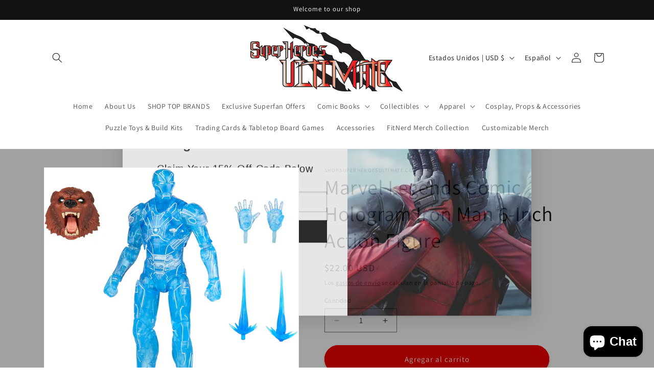

--- FILE ---
content_type: text/css
request_url: https://cdn.shopify.com/extensions/019aed84-c89d-7d8f-8868-3ca81140a285/hide-price-and-add-to-cart-703/assets/products-block.css
body_size: -219
content:
.price {
    display: none;
}

.add-to-cart-button {
    position: relative;
    /* background-color: #121212;
    color: black; */
    border: none;
    border-radius: 3px;
    font-family: unset;
    font-weight: inherit;
    font-size: 21px;
    letter-spacing: 1px;
    min-height: 47px;
    width: 100%;
    text-align: center;
    margin: 5px 0px;
    cursor: pointer;
    overflow: hidden;
}

.adf-d-none {
    display: none !important;
}

--- FILE ---
content_type: application/x-javascript
request_url: https://cdn-spurit.com/shopify-apps/popup-upsell-2/store/65b965ff795737a81822925496a65a68.js?1755255563
body_size: 160
content:
if(typeof Spurit === 'undefined') var Spurit = {};
if(typeof Spurit.PopupUpsell2 === 'undefined') Spurit.PopupUpsell2 = {};
Spurit.PopupUpsell2.settings = {"offers":[{"id":5979,"shop_id":6646,"type":"EMAIL","is_enabled":true,"apply_to":"STORE","pages":["PRODUCT"],"display_type":"VISIT","show_bar":true,"delay":2,"discount":{"type":"percentage","value":15},"announcement_actions":{"link":{"is_enabled":false},"button":{"href":"https:\/\/www.shopsuperheroesultimate.com","label":"Claim","is_enabled":false}},"popup_texts":{"info_bar":{"title":"Your [discount] discount applied to all products"},"invite_mode":{"title":"You get a [discount] discount!","description":"Claim Your 15% Off Code Below"},"success_mode":{"title":"Congratulations!","description":"Your discount applied"}},"design_front":{"invite_mode":{"email_placeholder":"Your email","submit_button":"SUBSCRIBE","cancel_button":"No, thanks"},"success_mode":{"submit_button":"CONTINUE SHOPPING"}}}],"settings":{"shop_id":6646,"shown_on_tablet_and_mobile":true,"offer_display":"EVERY_TIME","selectors":{"ajax_button_checkout":{"position":"before","selector":"#cart-notification button[name=\"checkout\"]"}},"created_at":"2023-09-18T16:15:53.000000Z","updated_at":"2025-08-15T10:59:22.000000Z"}};
Spurit.PopupUpsell2.settings_loaded = true;
if(typeof(Spurit.PopupUpsell2.on_settings_load) === 'function'){
    Spurit.PopupUpsell2.on_settings_load();
}

--- FILE ---
content_type: application/x-javascript
request_url: https://www.goldendev.win/shopify/show-recent-orders/shop/status/superheroes-ultimate.myshopify.com.js?58832740
body_size: -405
content:
var sro_settings_updated = 1745728436;

--- FILE ---
content_type: application/x-javascript
request_url: https://www.goldendev.win/shopify/show-recent-orders/shop/status/superheroes-ultimate.myshopify.com.js?58832739
body_size: -145
content:
var sro_settings_updated = 1745728436;